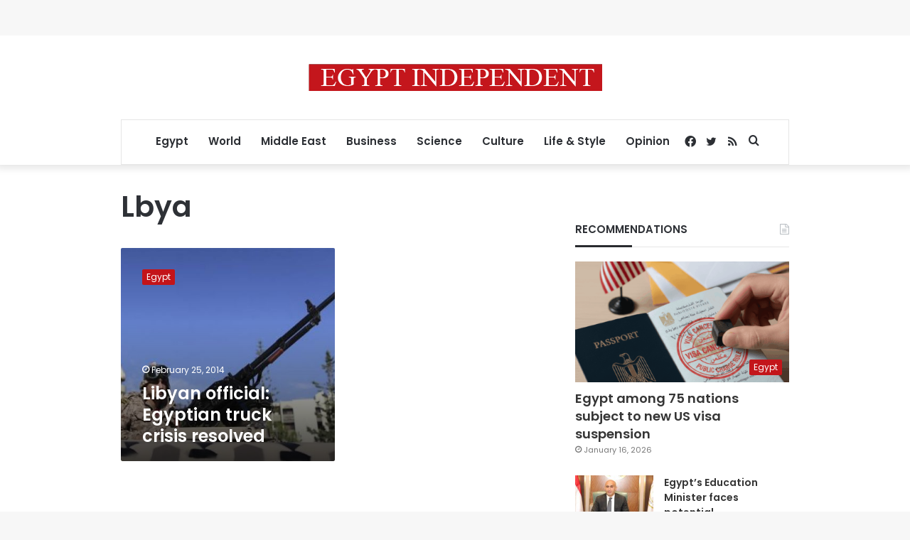

--- FILE ---
content_type: text/html; charset=utf-8
request_url: https://www.google.com/recaptcha/api2/aframe
body_size: 267
content:
<!DOCTYPE HTML><html><head><meta http-equiv="content-type" content="text/html; charset=UTF-8"></head><body><script nonce="HEjs_n2w5cBsMXHN9lkddw">/** Anti-fraud and anti-abuse applications only. See google.com/recaptcha */ try{var clients={'sodar':'https://pagead2.googlesyndication.com/pagead/sodar?'};window.addEventListener("message",function(a){try{if(a.source===window.parent){var b=JSON.parse(a.data);var c=clients[b['id']];if(c){var d=document.createElement('img');d.src=c+b['params']+'&rc='+(localStorage.getItem("rc::a")?sessionStorage.getItem("rc::b"):"");window.document.body.appendChild(d);sessionStorage.setItem("rc::e",parseInt(sessionStorage.getItem("rc::e")||0)+1);localStorage.setItem("rc::h",'1768774629023');}}}catch(b){}});window.parent.postMessage("_grecaptcha_ready", "*");}catch(b){}</script></body></html>

--- FILE ---
content_type: application/javascript; charset=utf-8
request_url: https://fundingchoicesmessages.google.com/f/AGSKWxVUGYf1XwdxR4wULgBb5EOrena1i0fq8JZ-nie2NV_oUNAsnhg1I8c3z_mdQEtiOwId93IoHG7AhnwTnxeKk0uPvTPzFIEixoNHWyjC38f7IdsmtFuOsbwGi6xz6PngJvMayGdSc6cRyTddtKyLKqUJ8ynOlFSx7vs6fhzlQ4LdHyTxCYxP6NwxIlXv/_/stickyad2./ads300_250./adsfiles.-advert.jpg?/flvad_
body_size: -1290
content:
window['9bd89fc4-19ab-474d-abec-57308c43efa5'] = true;